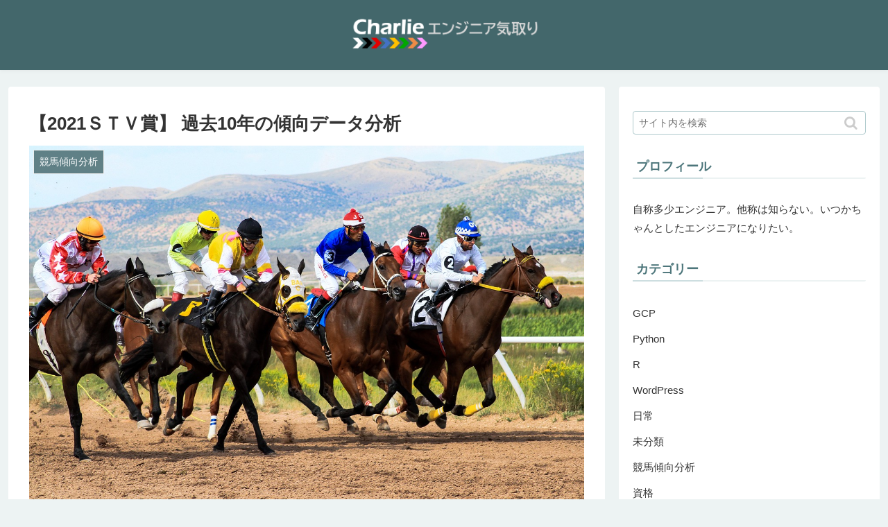

--- FILE ---
content_type: text/html; charset=UTF-8
request_url: https://charlieeen.com/keiba-trend-analysis-210619-sapporp11r
body_size: 16595
content:
<!doctype html>
<html lang="ja">

<head>
<meta charset="utf-8">
<meta http-equiv="X-UA-Compatible" content="IE=edge">
<meta name="viewport" content="width=device-width, initial-scale=1.0, viewport-fit=cover"/>
  
  <!-- Other Analytics -->
<script data-ad-client="ca-pub-3252595277082724" async src="https://pagead2.googlesyndication.com/pagead/js/adsbygoogle.js"></script>
<!-- /Other Analytics -->

<!-- Google Auto AdSense -->
<script>
  (adsbygoogle = window.adsbygoogle || []).push({
    google_ad_client: "ca-pub-3252595277082724",
    enable_page_level_ads: true
  });
</script>
<!-- End Google Auto AdSense -->


<title>【2021ＳＴＶ賞】 過去10年の傾向データ分析 | Charlie エンジニア気取り</title>

<!-- All in One SEO Pack 3.3.3 によって Michael Torbert の Semper Fi Web Designob_start_detected [-1,-1] -->
<meta name="description"  content="なになにが強い、なになにが調子よい、なになには指数が高い、ダァ～？ 根拠なしにあーだこーだ喚くでない！男も女も黙ってデータ分析！ 2021/06/19 札幌11R ＳＴＶ賞のレース傾向を、過去10年分のレース結果データを使って分析する。" />

<script type="application/ld+json" class="aioseop-schema">{"@context":"https://schema.org","@graph":[{"@type":"Organization","@id":"https://charlieeen.com/#organization","url":"https://charlieeen.com/","name":"Charlie \u30a8\u30f3\u30b8\u30cb\u30a2\u6c17\u53d6\u308a","sameAs":[]},{"@type":"WebSite","@id":"https://charlieeen.com/#website","url":"https://charlieeen.com/","name":"Charlie \u30a8\u30f3\u30b8\u30cb\u30a2\u6c17\u53d6\u308a","publisher":{"@id":"https://charlieeen.com/#organization"},"potentialAction":{"@type":"SearchAction","target":"https://charlieeen.com/?s={search_term_string}","query-input":"required name=search_term_string"}},{"@type":"WebPage","@id":"https://charlieeen.com/keiba-trend-analysis-210619-sapporp11r#webpage","url":"https://charlieeen.com/keiba-trend-analysis-210619-sapporp11r","inLanguage":"ja","name":"\u30102021\uff33\uff34\uff36\u8cde\u3011 \u904e\u53bb10\u5e74\u306e\u50be\u5411\u30c7\u30fc\u30bf\u5206\u6790","isPartOf":{"@id":"https://charlieeen.com/#website"},"image":{"@type":"ImageObject","@id":"https://charlieeen.com/keiba-trend-analysis-210619-sapporp11r#primaryimage","url":"https://charlieeen.com/wp-content/uploads/2019/12/horses-4062298_1280.jpg","width":1280,"height":853},"primaryImageOfPage":{"@id":"https://charlieeen.com/keiba-trend-analysis-210619-sapporp11r#primaryimage"},"datePublished":"2021-06-18T02:30:14+00:00","dateModified":"-0001-11-30T00:00:00+00:00"},{"@type":"Article","@id":"https://charlieeen.com/keiba-trend-analysis-210619-sapporp11r#article","isPartOf":{"@id":"https://charlieeen.com/keiba-trend-analysis-210619-sapporp11r#webpage"},"author":{"@id":"https://charlieeen.com/author/charlie#author"},"headline":"\u30102021\uff33\uff34\uff36\u8cde\u3011 \u904e\u53bb10\u5e74\u306e\u50be\u5411\u30c7\u30fc\u30bf\u5206\u6790","datePublished":"2021-06-18T02:30:14+00:00","dateModified":"-0001-11-30T00:00:00+00:00","commentCount":0,"mainEntityOfPage":{"@id":"https://charlieeen.com/keiba-trend-analysis-210619-sapporp11r#webpage"},"publisher":{"@id":"https://charlieeen.com/#organization"},"articleSection":"\u7af6\u99ac\u50be\u5411\u5206\u6790","image":{"@type":"ImageObject","@id":"https://charlieeen.com/keiba-trend-analysis-210619-sapporp11r#primaryimage","url":"https://charlieeen.com/wp-content/uploads/2019/12/horses-4062298_1280.jpg","width":1280,"height":853}},{"@type":"Person","@id":"https://charlieeen.com/author/charlie#author","name":"charlie","sameAs":[],"image":{"@type":"ImageObject","@id":"https://charlieeen.com/#personlogo","url":"https://secure.gravatar.com/avatar/79511a5ec99a48bbb2346550316d3843?s=96&d=mm&r=g","width":96,"height":96,"caption":"charlie"}}]}</script>
<link rel="canonical" href="https://charlieeen.com/keiba-trend-analysis-210619-sapporp11r" />
			<script >
				window.ga=window.ga||function(){(ga.q=ga.q||[]).push(arguments)};ga.l=+new Date;
				ga('create', 'UA-151978545-1', 'auto');
				// Plugins
				
				ga('send', 'pageview');
			</script>
			<script async src="https://www.google-analytics.com/analytics.js"></script>
			<!-- All in One SEO Pack -->
<link rel='dns-prefetch' href='//ajax.googleapis.com' />
<link rel='dns-prefetch' href='//cdnjs.cloudflare.com' />
<link rel='dns-prefetch' href='//s.w.org' />
<link rel="alternate" type="application/rss+xml" title="Charlie エンジニア気取り &raquo; フィード" href="https://charlieeen.com/feed" />
<link rel="alternate" type="application/rss+xml" title="Charlie エンジニア気取り &raquo; コメントフィード" href="https://charlieeen.com/comments/feed" />
<link rel='stylesheet' id='cocoon-style-css'  href='https://charlieeen.com/wp-content/themes/cocoon-master/style.css?ver=5.2.21&#038;fver=20191022054726' media='all' />
<link rel='stylesheet' id='cocoon-keyframes-css'  href='https://charlieeen.com/wp-content/themes/cocoon-master/keyframes.css?ver=5.2.21&#038;fver=20191022054726' media='all' />
<link rel='stylesheet' id='font-awesome-style-css'  href='https://charlieeen.com/wp-content/themes/cocoon-master/webfonts/fontawesome/css/font-awesome.min.css?ver=5.2.21&#038;fver=20191022054726' media='all' />
<link rel='stylesheet' id='icomoon-style-css'  href='https://charlieeen.com/wp-content/themes/cocoon-master/webfonts/icomoon/style.css?ver=5.2.21&#038;fver=20191022054726' media='all' />
<link rel='stylesheet' id='code-highlight-style-css'  href='https://charlieeen.com/wp-content/themes/cocoon-master/plugins/highlight-js/styles/darkula.css?ver=5.2.21&#038;fver=20191022054726' media='all' />
<link rel='stylesheet' id='baguettebox-style-css'  href='https://charlieeen.com/wp-content/themes/cocoon-master/plugins/baguettebox/dist/baguetteBox.min.css?ver=5.2.21&#038;fver=20191022054726' media='all' />
<link rel='stylesheet' id='slick-theme-style-css'  href='https://charlieeen.com/wp-content/themes/cocoon-master/plugins/slick/slick-theme.css?ver=5.2.21&#038;fver=20191022054726' media='all' />
<link rel='stylesheet' id='cocoon-skin-style-css'  href='https://charlieeen.com/wp-content/themes/cocoon-master/skins/skin-fuwari-omeshicha/style.css?ver=5.2.21&#038;fver=20191022054726' media='all' />
<style id='cocoon-skin-style-inline-css'>
@media screen and (max-width:480px){.page-body,.menu-content{font-size:13px}}#header-container,#header-container .navi,#navi .navi-in>.menu-header .sub-menu{background-color:#43676b}.header,.header .site-name-text,#navi .navi-in a,#navi .navi-in a:hover{color:#fff}#navi .navi-in a:hover{background-color:rgba(255,255,255,.2)}.main{width:860px}.sidebar{width:376px}@media screen and (max-width:1260px){.wrap{width:auto}.main,.sidebar,.sidebar-left .main,.sidebar-left .sidebar{margin:0 .5%}.main{width:67%}.sidebar{padding:10px;width:30%}.entry-card-thumb{width:38%}.entry-card-content{margin-left:40%}}body::after{content:url(https://charlieeen.com/wp-content/themes/cocoon-master/lib/analytics/access.php?post_id=2059&post_type=post);visibility:hidden;position:absolute;bottom:0;right:0;width:1px;height:1px;overflow:hidden}.logo-header img{width:300px;height:auto}.toc-checkbox{display:none}.toc-content{visibility:hidden;height:0;opacity:.2;transition:all .5s ease-out}.toc-checkbox:checked~.toc-content{visibility:visible;padding-top:.6em;height:100%;opacity:1}.toc-title::after{content:'[開く]';margin-left:.5em;cursor:pointer;font-size:.8em}.toc-title:hover::after{text-decoration:underline}.toc-checkbox:checked+.toc-title::after{content:'[閉じる]'}#respond{display:none}#footer{background:#43676b}#footer,#footer a,.footer-title{color:#fff}.entry-content>*,.demo .entry-content p{line-height:1.8}.entry-content>*,.demo .entry-content p{margin-top:1.1em;margin-bottom:1.1em}.entry-content>.micro-top{margin-bottom:-1.21em}.entry-content>.micro-balloon{margin-bottom:-.88em}.entry-content>.micro-bottom{margin-top:-1.21em}.entry-content>.micro-bottom.micro-balloon{margin-top:-.88em;margin-bottom:1.1em}.blank-box.bb-key-color{border-color:#19448e}.iic-key-color li::before{color:#19448e}.blank-box.bb-tab.bb-key-color::before{background-color:#19448e}.tb-key-color .toggle-button{border:1px solid #19448e;background:#19448e;color:#fff}.tb-key-color .toggle-button::before{color:#ccc}.tb-key-color .toggle-checkbox:checked~.toggle-content{border-color:#19448e}.cb-key-color.caption-box{border-color:#19448e}.cb-key-color .caption-box-label{background-color:#19448e;color:#fff}.tcb-key-color .tab-caption-box-label{background-color:#19448e;color:#fff}.tcb-key-color .tab-caption-box-content{border-color:#19448e}.lb-key-color .label-box-content{border-color:#19448e}.mc-key-color{background-color:#19448e;color:#fff;border:0}.mc-key-color.micro-bottom::after{border-bottom-color:#19448e;border-top-color:transparent}.mc-key-color::before{border-top-color:transparent;border-bottom-color:transparent}.mc-key-color::after{border-top-color:#19448e}.btn-key-color,.btn-wrap.btn-wrap-key-color>a{background-color:#19448e}.has-text-color.has-key-color-color{color:#19448e}.has-background.has-key-color-background-color{background-color:#19448e}.article.page-body,body#tinymce.wp-editor{background-color:#fff}.article.page-body,.editor-post-title__block .editor-post-title__input,body#tinymce.wp-editor{color:#333}div .has-key-color-color{color:#19448e}div .has-key-color-background-color{background-color:#19448e}div .has-red-color{color:#e60033}div .has-red-background-color{background-color:#e60033}div .has-pink-color{color:#e95295}div .has-pink-background-color{background-color:#e95295}div .has-purple-color{color:#884898}div .has-purple-background-color{background-color:#884898}div .has-deep-color{color:#55295b}div .has-deep-background-color{background-color:#55295b}div .has-indigo-color{color:#1e50a2}div .has-indigo-background-color{background-color:#1e50a2}div .has-blue-color{color:#0095d9}div .has-blue-background-color{background-color:#0095d9}div .has-light-blue-color{color:#2ca9e1}div .has-light-blue-background-color{background-color:#2ca9e1}div .has-cyan-color{color:#00a3af}div .has-cyan-background-color{background-color:#00a3af}div .has-teal-color{color:#007b43}div .has-teal-background-color{background-color:#007b43}div .has-green-color{color:#3eb370}div .has-green-background-color{background-color:#3eb370}div .has-light-green-color{color:#8bc34a}div .has-light-green-background-color{background-color:#8bc34a}div .has-lime-color{color:#c3d825}div .has-lime-background-color{background-color:#c3d825}div .has-yellow-color{color:#ffd900}div .has-yellow-background-color{background-color:#ffd900}div .has-amber-color{color:#ffc107}div .has-amber-background-color{background-color:#ffc107}div .has-orange-color{color:#f39800}div .has-orange-background-color{background-color:#f39800}div .has-deep-orange-color{color:#ea5506}div .has-deep-orange-background-color{background-color:#ea5506}div .has-brown-color{color:#954e2a}div .has-brown-background-color{background-color:#954e2a}div .has-grey-color{color:#949495}div .has-grey-background-color{background-color:#949495}div .has-black-color{color:#333}div .has-black-background-color{background-color:#333}div .has-white-color{color:#fff}div .has-white-background-color{background-color:#fff}
</style>
<link rel='stylesheet' id='cocoon-child-style-css'  href='https://charlieeen.com/wp-content/themes/cocoon-child-master/style.css?ver=5.2.21&#038;fver=20191114043634' media='all' />
<link rel='stylesheet' id='cocoon-child-keyframes-css'  href='https://charlieeen.com/wp-content/themes/cocoon-child-master/keyframes.css?ver=5.2.21&#038;fver=20191022054913' media='all' />
<link rel='stylesheet' id='wp-block-library-css'  href='https://charlieeen.com/wp-includes/css/dist/block-library/style.min.css?ver=5.2.21&#038;fver=20210415040409' media='all' />
<link rel='stylesheet' id='contact-form-7-css'  href='https://charlieeen.com/wp-content/plugins/contact-form-7/includes/css/styles.css?ver=5.1.5&#038;fver=20191113121939' media='all' />
<link rel='shortlink' href='https://charlieeen.com/?p=2059' />
<style id="hcb_style">.hcb_wrap pre::-webkit-scrollbar{height:6px}.hcb_wrap pre::-webkit-scrollbar-track{background:#f7f7f7;border:none}.hcb_wrap pre::-webkit-scrollbar-thumb{background:rgba(0,0,0,.1);border-radius:3px}.hcb_wrap{position:relative;display:block;margin:2em 0;padding:0;z-index:0}.hcb_wrap code,.hcb_wrap pre{text-align:left;white-space:pre;word-spacing:normal;word-break:normal;word-wrap:normal;-moz-tab-size:4;-o-tab-size:4;tab-size:4;-webkit-hyphens:none;-ms-hyphens:none;hyphens:none;border:none}.hcb_wrap pre{position:static;display:block;line-height:1;letter-spacing:.1px;font-family:Menlo,Consolas,'メイリオ',sans-serif;margin:0;padding:1.75em 1.5em;border-radius:0;box-sizing:border-box;overflow:auto;-webkit-overflow-scrolling:touch}.hcb_wrap code,.hcb_wrap span{font-family:inherit;font-size:inherit;line-height:1.6;box-sizing:border-box}:not(pre)>code.prism{padding:.1em;border-radius:.3em;white-space:normal}.hcb_wrap .line-highlight{position:absolute;left:0;right:0;padding:0;margin-top:1.6em;pointer-events:none;line-height:inherit;white-space:pre;font-size:inherit}.hcb_wrap .line-highlight:before,.hcb_wrap .line-highlight[data-end]:after{content:attr(data-start);position:absolute;top:0;left:0;min-width:1.6em;padding:1px 2px;font-weight:700;font-size:12px;line-height:inherit;text-align:center;vertical-align:.3em;vertical-align:middle;border-radius:0;text-shadow:none;box-sizing:border-box}.hcb_wrap .line-highlight[data-end]:after{content:attr(data-end);top:auto;bottom:0}.hcb_wrap .line-numbers .line-highlight:after,.hcb_wrap .line-numbers .line-highlight:before{content:none}.hcb_wrap pre.line-numbers{position:static;padding-left:3.75em;counter-reset:linenumber}.hcb_wrap pre.line-numbers>code{position:relative;white-space:inherit}.hcb_wrap .line-numbers .line-numbers-rows{position:absolute;pointer-events:none;top:-2px;font-size:inherit;left:-3.75em;width:3em;letter-spacing:-1px;-webkit-user-select:none;-moz-user-select:none;-ms-user-select:none;user-select:none}.hcb_wrap .line-numbers-rows>span{pointer-events:none;display:block;counter-increment:linenumber}.hcb_wrap .line-numbers-rows>span:before{content:counter(linenumber);display:block;padding-right:.8em;text-align:right}.hcb_wrap pre::before{content:attr(data-lang);position:absolute;top:0;right:0;min-width:4em;font-family:Arial,Helvetica,sans-serif;font-size:12px;line-height:20px;text-align:center;padding:0 10px;box-sizing:border-box;z-index:1}.hcb_wrap pre[data-file]::before{content:attr(data-file);background-repeat:no-repeat;background-position:center left 8px;background-size:auto 10px;padding:0 8px 0 20px}.hcb_wrap pre,.hcb_wrap pre code{color:#f8f8f2;text-shadow:0 1px #1a1a1a;background:#34352e}.hcb_wrap pre::before{background-color:#111}.hcb_wrap pre[data-file]::before{background-image:url(https://charlieeen.com/wp-content/plugins/highlighting-code-block/assets/img/file-icon-dark.svg)}.line-highlight{background:rgba(255,251,247,.1)}.line-highlight:before,.line-highlight[data-end]:after{background-color:rgba(175,167,161,.4);color:#fcfcfc;text-shadow:none}.line-numbers .line-numbers-rows{border-right:1px solid #999}.line-numbers-rows>span:before{color:#999}.token.cdata,.token.comment,.token.doctype,.token.prolog{color:#a8a897}.token.punctuation{color:#f8f8f2}.namespace{opacity:.7}.token.constant,.token.deleted,.token.important,.token.property,.token.symbol,.token.tag{color:#ff2c78}.token.boolean,.token.number{color:#ae81ff}.token.attr-name,.token.builtin,.token.char,.token.class-name,.token.inserted,.token.selector{color:#b4ec43}.language-css .token.string,.style .token.string,.token.entity,.token.operator,.token.url,.token.variable{color:#f8f8f2}.token.atrule,.token.attr-value,.token.function,.token.string{color:#f3e880}.token.function,.token.keyword.def{color:#5fe6ff}.token.keyword,.token.operator{color:#f92672}.token.keyword.this,.token.regex{color:#fd971f}.token.delimiter:not(.symbol){color:#5294ff}.token.bold{font-weight:700}.token.builtin,.token.italic,.token.keyword.def{font-style:italic}.token.entity{cursor:help}.language-css .token.property,.language-json .token.property,.language-scss .token.property{color:#5fe6ff}.language-php .token.important.delimiter{font-weight:400}.language-ruby .token.interpolation{color:#f8f8f2}.language-json .token.operator{color:#f3e880}.hcb_wrap pre.prism{font-size: 14px}@media screen and (max-width: 599px){.hcb_wrap pre.prism{font-size: 13px}}.hcb_wrap pre{font-family:Menlo, Consolas, "メイリオ", sans-serif;}</style>
<!-- Cocoon canonical -->
<link rel="canonical" href="https://charlieeen.com/keiba-trend-analysis-210619-sapporp11r">
<!-- Cocoon meta description -->
<meta name="description" content="なになにが強い、なになにが調子よい、なになには指数が高い、ダァ～？根拠なしにあーだこーだ喚くでない！男も女も黙ってデータ分析！2021/06/19 札幌11R ＳＴＶ賞のレース傾向を、過去10年分のレース結果データを使って分析する。G3未満">
<!-- Cocoon meta keywords -->
<meta name="keywords" content="競馬傾向分析">
<!-- Cocoon JSON-LD -->
<script type="application/ld+json">
{
  "@context": "https://schema.org",
  "@type": "Article",
  "mainEntityOfPage":{
    "@type":"WebPage",
    "@id":"https://charlieeen.com/keiba-trend-analysis-210619-sapporp11r"
  },
  "headline": "【2021ＳＴＶ賞】 過去10年の傾向データ分析",
  "image": {
    "@type": "ImageObject",
    "url": "https://charlieeen.com/wp-content/uploads/2019/12/horses-4062298_1280.jpg",
    "width": 1280,
    "height": 853
  },
  "datePublished": "2021-06-18T11:30:14+09:00",
  "dateModified": "2021-06-18T11:30:14+09:00",
  "author": {
    "@type": "Person",
    "name": "charlie"
  },
  "publisher": {
    "@type": "Organization",
    "name": "Charlie エンジニア気取り",
    "logo": {
      "@type": "ImageObject",
      "url": "https://charlieeen.com/wp-content/themes/cocoon-master/images/no-amp-logo.png",
      "width": 206,
      "height": 60
    }
  },
  "description": "なになにが強い、なになにが調子よい、なになには指数が高い、ダァ～？根拠なしにあーだこーだ喚くでない！男も女も黙ってデータ分析！2021/06/19 札幌11R ＳＴＶ賞のレース傾向を、過去10年分のレース結果データを使って分析する。G3未満…"
}
</script>

<!-- OGP -->
<meta property="og:type" content="article">
<meta property="og:description" content="なになにが強い、なになにが調子よい、なになには指数が高い、ダァ～？根拠なしにあーだこーだ喚くでない！男も女も黙ってデータ分析！2021/06/19 札幌11R ＳＴＶ賞のレース傾向を、過去10年分のレース結果データを使って分析する。G3未満">
<meta property="og:title" content="【2021ＳＴＶ賞】 過去10年の傾向データ分析">
<meta property="og:url" content="https://charlieeen.com/keiba-trend-analysis-210619-sapporp11r">
<meta property="og:image" content="https://charlieeen.com/wp-content/uploads/2019/12/horses-4062298_1280.jpg">
<meta property="og:site_name" content="Charlie エンジニア気取り">
<meta property="og:locale" content="ja_JP">
<meta property="article:published_time" content="2021-06-18T11:30:14+09:00" />
<meta property="article:modified_time" content="2021-06-18T11:30:14+09:00" />
<meta property="article:section" content="競馬傾向分析">
<!-- /OGP -->

<!-- Twitter Card -->
<meta name="twitter:card" content="summary_large_image">
<meta name="twitter:description" content="なになにが強い、なになにが調子よい、なになには指数が高い、ダァ～？根拠なしにあーだこーだ喚くでない！男も女も黙ってデータ分析！2021/06/19 札幌11R ＳＴＶ賞のレース傾向を、過去10年分のレース結果データを使って分析する。G3未満">
<meta name="twitter:title" content="【2021ＳＴＶ賞】 過去10年の傾向データ分析">
<meta name="twitter:url" content="https://charlieeen.com/keiba-trend-analysis-210619-sapporp11r">
<meta name="twitter:image" content="https://charlieeen.com/wp-content/uploads/2019/12/horses-4062298_1280.jpg">
<meta name="twitter:domain" content="charlieeen.com">
<!-- /Twitter Card -->
<link rel="icon" href="https://charlieeen.com/wp-content/uploads/2022/04/cropped-ファビコン_20220409_c-3-32x32.png" sizes="32x32" />
<link rel="icon" href="https://charlieeen.com/wp-content/uploads/2022/04/cropped-ファビコン_20220409_c-3-192x192.png" sizes="192x192" />
<link rel="apple-touch-icon-precomposed" href="https://charlieeen.com/wp-content/uploads/2022/04/cropped-ファビコン_20220409_c-3-180x180.png" />
<meta name="msapplication-TileImage" content="https://charlieeen.com/wp-content/uploads/2022/04/cropped-ファビコン_20220409_c-3-270x270.png" />
		<style id="wp-custom-css">
			.navi-footer-in a {
  color: #aab3b9; /*メニューの文字色*/
}
.footer-bottom {
  margin-top: 14px; /*フッター内上部の余白を詰める*/
}
.footer-bottom-logo { /*ロゴの位置調整*/
  float: none;
  bottom: auto;
  position: static;
  margin-bottom: 10px;
}
.footer-bottom-logo .logo-image {
  padding: 0;
  max-width: 160px; /*ロゴ画像を少し大きく*/
  margin: 0 auto;
}
.footer-bottom-content { /*メニュー＆クレジットの位置調整*/
  float: none;
  text-align: center;
}
.navi-footer-in > .menu-footer { /*メニューの位置調整*/
  justify-content: center;
  margin-bottom: 1em;
}
.navi-footer-in a:hover { /*メニューのマウスホバー時の指定*/
  color: #aab3b9; /*文字色を通常時と同じに*/
  background: none; /*背景色をなしに*/
  text-decoration: underline; /*アンダーラインを追加*/
}
.list-box-2{
  background: #fef8f9;/* 背景色 */
  border-radius: 4px;
  max-width: 600px;
  padding: 2em;
  margin:0 auto;
  border:1px solid;
  border-color:#f27398; /* 線の色 */
}
.list-box-3{
   background: #f6fbf9;/* 背景色 */
   border-radius: 4px;
   max-width: 600px;
   padding: 2em;
   margin:0 auto;
   border:2px dotted;
   border-color:#58be89; /* 線の色 */
}
@media screen and (max-width: 834px) {
  .navi-footer-in > .menu-footer li.menu-item {
    border: none; /*モバイルでメニューのボーダーを消す*/
  }
}

@media screen and (max-width: 460px) {
  .navi-footer-in > .menu-footer li.menu-item { /*モバイルでメニューを1カラムにする*/
    width: 100%;
    display: block;
    flex: auto;
    padding: 0.3em 0;
  }
}
@media screen and (max-width: 768px){
.article ul, .article ol {
    padding-left: 0px; /* スマホ閲覧時の余白リセット(cocoon) */
}
}		</style>
		


<script>
	// document.addEventListener('DOMContentLoaded', function() {
	// 	if ('serviceWorker' in navigator) {
	// 		navigator.serviceWorker.getRegistration()
	// 			.then(registration => {
	// 				registration.unregister();
	// 		})
	// 	}
	// }, false);
</script>



<script src="https://cdnjs.cloudflare.com/ajax/libs/Chart.js/2.1.4/Chart.min.js"></script>
</head>

<body class="post-template-default single single-post postid-2059 single-format-standard public-page page-body categoryid-2 ff-hiragino fz-15px fw-300 hlt-center-logo-wrap ect-entry-card-wrap rect-entry-card-wrap  no-scrollable-sidebar no-scrollable-main sidebar-right mblt-top scrollable-mobile-buttons author-admin no-sp-snippet" itemscope itemtype="https://schema.org/WebPage">






<div id="container" class="container cf">
  
<div id="header-container" class="header-container">
  <div class="header-container-in hlt-center-logo cl-slim">
    <header id="header" class="header cf" itemscope itemtype="https://schema.org/WPHeader">

      <div id="header-in" class="header-in wrap cf" itemscope itemtype="https://schema.org/WebSite">

        
        
        <div class="logo logo-header logo-image"><a href="https://charlieeen.com" class="site-name site-name-text-link" itemprop="url"><span class="site-name-text" itemprop="name about"><img class="site-logo-image header-site-logo-image" src="https://charlieeen.com/wp-content/uploads/2022/02/ロゴ_20220226.png" alt="Charlie エンジニア気取り" width="300"></span></a></div>
        
        
      </div>

    </header>

    <!-- Navigation -->
<nav id="navi" class="navi cf" itemscope itemtype="https://schema.org/SiteNavigationElement">
  <div id="navi-in" class="navi-in wrap cf">
          </div><!-- /#navi-in -->
</nav>
<!-- /Navigation -->
  </div><!-- /.header-container-in -->
</div><!-- /.header-container -->

  
  

  


  
  
  
  
  
  <div id="content" class="content cf">

    <div id="content-in" class="content-in wrap">

        <main id="main" class="main" itemscope itemtype="https://schema.org/Blog">



<article id="post-2059" class="article post-2059 post type-post status-publish format-standard has-post-thumbnail hentry category-keibakeiko-post" itemscope="itemscope" itemprop="blogPost" itemtype="https://schema.org/BlogPosting">
  
      
      
      
      <header class="article-header entry-header">
        <h1 class="entry-title" itemprop="headline">
          【2021ＳＴＶ賞】 過去10年の傾向データ分析        </h1>

        
        
        
        
        <div class="eye-catch-wrap">
<figure class="eye-catch" itemprop="image" itemscope itemtype="https://schema.org/ImageObject">
  <img width="1280" height="853" src="https://charlieeen.com/wp-content/uploads/2019/12/horses-4062298_1280.jpg" class="attachment-1280x853 size-1280x853 eye-catch-image wp-post-image" alt="" srcset="https://charlieeen.com/wp-content/uploads/2019/12/horses-4062298_1280.jpg 1280w, https://charlieeen.com/wp-content/uploads/2019/12/horses-4062298_1280-300x200.jpg 300w, https://charlieeen.com/wp-content/uploads/2019/12/horses-4062298_1280-768x512.jpg 768w, https://charlieeen.com/wp-content/uploads/2019/12/horses-4062298_1280-1024x682.jpg 1024w" sizes="(max-width: 1280px) 100vw, 1280px" />  <meta itemprop="url" content="https://charlieeen.com/wp-content/uploads/2019/12/horses-4062298_1280.jpg">
  <meta itemprop="width" content="1280">
  <meta itemprop="height" content="853">
  <span class="cat-label cat-label-2">競馬傾向分析</span></figure>
</div>

        

        <div class="date-tags">
  <span class="post-date"><time class="entry-date date published updated" datetime="2021-06-18T11:30:14+09:00" itemprop="datePublished dateModified">2021.06.18</time></span>
  </div>

        
         
        
        
      </header>

      <div class="entry-content cf" itemprop="mainEntityOfPage">
      <p><!-- introduction --><br />
なになにが強い、なになにが調子よい、なになには指数が高い、ダァ～？<br />
根拠なしにあーだこーだ喚くでない！男も女も黙ってデータ分析！<br />
<br />
<span style="color: #ff0000;" class="marker-under"><strong><br />
2021/06/19 札幌11R ＳＴＶ賞</strong></span>のレース傾向を、過去10年分のレース結果データを使って分析する。<br />
<br />
G3未満は「同コース」「同距離」「同トラック（芝/ダート、内/外周り）」で集計、<br />
G3以上は「同レース」で集計していることに注意。<br />
<br />
なお、本記事では勝馬の予想は行わない。<br />
競馬で勝つためにデータ分析が必須である考えは揺るがないが、<br />
<span class="marker-under"><strong>データから導かれる結果をもとに「どう予想するのか」を自分で考えること</strong></span>こそが競馬の醍醐味だと考えている。<br />
<br />
それゆえ、余計なコメントは極力挟まず、表とグラフによる客観的事実の見える化に努めている。<br />
これら事実データをどのように解釈し、どのように予想に組み込むかは皆さんの腕の見せどころだ。</p>
<p><!-- 出馬表 --></p>

  <div id="toc" class="toc tnt-number toc-center border-element"><input type="checkbox" class="toc-checkbox" id="toc-checkbox-1" checked><label class="toc-title" for="toc-checkbox-1">もくじ</label>
    <div class="toc-content">
    <ol class="toc-list open"><li><a href="#toc1" tabindex="0">出馬表</a></li><li><a href="#toc2" tabindex="0">枠番傾向</a></li><li><a href="#toc3" tabindex="0">馬番傾向</a></li><li><a href="#toc4" tabindex="0">人気傾向</a></li><li><a href="#toc5" tabindex="0">脚質傾向</a></li><li><a href="#toc6" tabindex="0">騎手傾向</a></li></ol>
    </div>
  </div>

<h2><span id="toc1">出馬表</span></h2>
<table border="1" class="dataframe">
<thead>
<tr style="text-align: left;">
<th>枠番</th>
<th>馬番</th>
<th>馬名</th>
<th>性別</th>
<th>馬齢</th>
<th>斤量</th>
<th>騎手</th>
<th>調教師</th>
</tr>
</thead>
<tbody>
<tr>
<td bgcolor="#0000ff"><font color="#ffffff">4</font></td>
<td>4</td>
<td>ニシノアップルパイ</td>
<td>牡</td>
<td>7</td>
<td>57.0</td>
<td>勝浦正樹</td>
<td>新谷功一</td>
</tr>
<tr>
<td bgcolor="#ffa500">7</td>
<td>8</td>
<td>プレトリア</td>
<td>セ</td>
<td>6</td>
<td>57.0</td>
<td>団野大成</td>
<td>中川公成</td>
</tr>
<tr>
<td bgcolor="#ffc0cb">8</td>
<td>10</td>
<td>タイセイトレンディ</td>
<td>セ</td>
<td>6</td>
<td>57.0</td>
<td>菱田裕二</td>
<td>田中克典</td>
</tr>
<tr>
<td bgcolor="#ff0000"><font color="#ffffff">3</font></td>
<td>3</td>
<td>イーサンティラノ</td>
<td>牡</td>
<td>4</td>
<td>57.0</td>
<td>古川吉洋</td>
<td>昆貢</td>
</tr>
<tr>
<td bgcolor="#ffff00">5</td>
<td>5</td>
<td>ベッラヴォルタ</td>
<td>牝</td>
<td>4</td>
<td>55.0</td>
<td>菊沢一樹</td>
<td>加用正</td>
</tr>
<tr>
<td bgcolor="#008000"><font color="#ffffff">6</font></td>
<td>6</td>
<td>ドゥラモット</td>
<td>牝</td>
<td>4</td>
<td>55.0</td>
<td>横山和生</td>
<td>安田隆行</td>
</tr>
<tr>
<td bgcolor="#000000"><font color="#ffffff">2</font></td>
<td>2</td>
<td>グレイトオーサー</td>
<td>牡</td>
<td>4</td>
<td>57.0</td>
<td>藤岡佑介</td>
<td>堀宣行</td>
</tr>
<tr>
<td bgcolor="#ffc0cb">8</td>
<td>9</td>
<td>バルトリ</td>
<td>牝</td>
<td>4</td>
<td>55.0</td>
<td>横山武史</td>
<td>藤沢和雄</td>
</tr>
<tr>
<td bgcolor="#ffa500">7</td>
<td>7</td>
<td>トーセンウォーリア</td>
<td>牡</td>
<td>3</td>
<td>54.0</td>
<td>池添謙一</td>
<td>池上昌和</td>
</tr>
<tr>
<td bgcolor="#ffffff">1</td>
<td>1</td>
<td>シュバルツカイザー</td>
<td>牡</td>
<td>3</td>
<td>54.0</td>
<td>大野拓弥</td>
<td>大竹正博</td>
</tr>
</tbody>
</table>
<p><!-- 枠番傾向 --></p>
<h2><span id="toc2">枠番傾向</span></h2>
<table border="1" class="dataframe">
<thead>
<tr style="text-align: left;">
<th>枠番</th>
<th>1着数</th>
<th>2着数</th>
<th>3着数</th>
<th>出走数</th>
<th>勝率</th>
<th>連対率</th>
<th>複勝率</th>
</tr>
</thead>
<tbody>
<tr>
<td>1枠</td>
<td>15</td>
<td>17</td>
<td>20</td>
<td>174</td>
<td>8.6</td>
<td>20.7</td>
<td>32.2</td>
</tr>
<tr>
<td>2枠</td>
<td>23</td>
<td>18</td>
<td>9</td>
<td>174</td>
<td>13.2</td>
<td>25.3</td>
<td>30.5</td>
</tr>
<tr>
<td>3枠</td>
<td>20</td>
<td>28</td>
<td>26</td>
<td>257</td>
<td>7.8</td>
<td>19.1</td>
<td>29.2</td>
</tr>
<tr>
<td>4枠</td>
<td>18</td>
<td>22</td>
<td>18</td>
<td>281</td>
<td>6.4</td>
<td>15.7</td>
<td>22.1</td>
</tr>
<tr>
<td>5枠</td>
<td>23</td>
<td>23</td>
<td>28</td>
<td>292</td>
<td>7.9</td>
<td>16.8</td>
<td>26.4</td>
</tr>
<tr>
<td>6枠</td>
<td>32</td>
<td>17</td>
<td>19</td>
<td>301</td>
<td>10.6</td>
<td>17.9</td>
<td>24.3</td>
</tr>
<tr>
<td>7枠</td>
<td>19</td>
<td>21</td>
<td>24</td>
<td>315</td>
<td>6.0</td>
<td>14.6</td>
<td>22.2</td>
</tr>
<tr>
<td>8枠</td>
<td>25</td>
<td>26</td>
<td>29</td>
<td>330</td>
<td>7.6</td>
<td>16.7</td>
<td>25.5</td>
</tr>
</tbody>
</table>
<p><canvas id="WAKUBAN" style="padding: 0px 10px 0px 10px;"></canvas><br />
内枠が有利そうだ。</p>
<p><!-- 馬番傾向 --></p>
<h2><span id="toc3">馬番傾向</span></h2>
<table border="1" class="dataframe">
<thead>
<tr style="text-align: left;">
<th>馬番</th>
<th>1着数</th>
<th>2着数</th>
<th>3着数</th>
<th>出走数</th>
<th>勝率</th>
<th>連対率</th>
<th>複勝率</th>
</tr>
</thead>
<tbody>
<tr>
<td>1</td>
<td>15</td>
<td>17</td>
<td>20</td>
<td>174</td>
<td>8.6</td>
<td>20.7</td>
<td>32.2</td>
</tr>
<tr>
<td>2</td>
<td>23</td>
<td>18</td>
<td>9</td>
<td>174</td>
<td>13.2</td>
<td>25.3</td>
<td>30.5</td>
</tr>
<tr>
<td>3</td>
<td>16</td>
<td>15</td>
<td>20</td>
<td>174</td>
<td>9.2</td>
<td>18.4</td>
<td>29.9</td>
</tr>
<tr>
<td>4</td>
<td>8</td>
<td>23</td>
<td>12</td>
<td>174</td>
<td>4.6</td>
<td>20.1</td>
<td>27.0</td>
</tr>
<tr>
<td>5</td>
<td>16</td>
<td>16</td>
<td>13</td>
<td>174</td>
<td>9.2</td>
<td>19.5</td>
<td>27.0</td>
</tr>
<tr>
<td>6</td>
<td>16</td>
<td>13</td>
<td>13</td>
<td>172</td>
<td>9.3</td>
<td>18.6</td>
<td>26.2</td>
</tr>
<tr>
<td>7</td>
<td>13</td>
<td>8</td>
<td>19</td>
<td>172</td>
<td>7.6</td>
<td>14.5</td>
<td>25.6</td>
</tr>
<tr>
<td>8</td>
<td>15</td>
<td>11</td>
<td>13</td>
<td>170</td>
<td>8.8</td>
<td>17.1</td>
<td>24.7</td>
</tr>
<tr>
<td>9</td>
<td>11</td>
<td>11</td>
<td>12</td>
<td>160</td>
<td>6.9</td>
<td>14.4</td>
<td>21.9</td>
</tr>
<tr>
<td>10</td>
<td>11</td>
<td>14</td>
<td>9</td>
<td>143</td>
<td>7.7</td>
<td>18.9</td>
<td>25.2</td>
</tr>
<tr>
<td>11</td>
<td>11</td>
<td>5</td>
<td>7</td>
<td>129</td>
<td>8.5</td>
<td>13.2</td>
<td>18.6</td>
</tr>
<tr>
<td>12</td>
<td>4</td>
<td>9</td>
<td>10</td>
<td>118</td>
<td>3.4</td>
<td>12.7</td>
<td>21.2</td>
</tr>
<tr>
<td>13</td>
<td>10</td>
<td>8</td>
<td>8</td>
<td>107</td>
<td>9.3</td>
<td>16.8</td>
<td>24.3</td>
</tr>
<tr>
<td>14</td>
<td>6</td>
<td>4</td>
<td>8</td>
<td>83</td>
<td>7.2</td>
<td>12.0</td>
<td>21.7</td>
</tr>
</tbody>
</table>
<p><canvas id="UMABAN"></canvas><br />
馬番は1がよさそうだ。枠番との兼ね合いも考えたい。</p>
<p><!-- 人気傾向 --></p>
<h2><span id="toc4">人気傾向</span></h2>
<table border="1" class="dataframe">
<thead>
<tr style="text-align: left;">
<th>人気</th>
<th>1着数</th>
<th>2着数</th>
<th>3着数</th>
<th>出走数</th>
<th>勝率</th>
<th>連対率</th>
<th>複勝率</th>
</tr>
</thead>
<tbody>
<tr>
<td>1人気</td>
<td>65</td>
<td>33</td>
<td>19</td>
<td>173</td>
<td>37.6</td>
<td>57.2</td>
<td>68.2</td>
</tr>
<tr>
<td>2人気</td>
<td>41</td>
<td>32</td>
<td>27</td>
<td>173</td>
<td>23.7</td>
<td>42.2</td>
<td>57.8</td>
</tr>
<tr>
<td>3人気</td>
<td>18</td>
<td>29</td>
<td>21</td>
<td>173</td>
<td>10.4</td>
<td>27.7</td>
<td>39.9</td>
</tr>
<tr>
<td>4人気</td>
<td>14</td>
<td>23</td>
<td>22</td>
<td>173</td>
<td>8.1</td>
<td>22.0</td>
<td>34.7</td>
</tr>
<tr>
<td>5人気</td>
<td>13</td>
<td>9</td>
<td>25</td>
<td>172</td>
<td>7.6</td>
<td>13.4</td>
<td>27.9</td>
</tr>
<tr>
<td>6人気</td>
<td>10</td>
<td>14</td>
<td>15</td>
<td>171</td>
<td>5.8</td>
<td>14.6</td>
<td>23.4</td>
</tr>
<tr>
<td>7人気</td>
<td>6</td>
<td>9</td>
<td>15</td>
<td>171</td>
<td>3.5</td>
<td>9.4</td>
<td>18.1</td>
</tr>
<tr>
<td>8人気</td>
<td>1</td>
<td>8</td>
<td>8</td>
<td>169</td>
<td>0.6</td>
<td>5.3</td>
<td>10.1</td>
</tr>
<tr>
<td>9人気</td>
<td>3</td>
<td>7</td>
<td>5</td>
<td>159</td>
<td>1.9</td>
<td>8.2</td>
<td>11.3</td>
</tr>
<tr>
<td>10人気</td>
<td>2</td>
<td>1</td>
<td>2</td>
<td>141</td>
<td>1.4</td>
<td>2.8</td>
<td>4.3</td>
</tr>
<tr>
<td>11人気</td>
<td>0</td>
<td>4</td>
<td>7</td>
<td>129</td>
<td>0.0</td>
<td>3.1</td>
<td>8.5</td>
</tr>
<tr>
<td>12人気</td>
<td>0</td>
<td>2</td>
<td>6</td>
<td>117</td>
<td>0.0</td>
<td>2.6</td>
<td>7.7</td>
</tr>
<tr>
<td>13人気</td>
<td>0</td>
<td>1</td>
<td>1</td>
<td>105</td>
<td>0.0</td>
<td>1.0</td>
<td>1.9</td>
</tr>
<tr>
<td>14人気</td>
<td>2</td>
<td>0</td>
<td>0</td>
<td>80</td>
<td>2.5</td>
<td>3.8</td>
<td>3.8</td>
</tr>
</tbody>
</table>
<p><canvas id="TANSHO_NINKIJUN"></canvas><br />
全レースにおける1番人気の平均複勝率は約65%。<br />
<span class="marker-under"><strong><br />
このレースでは固めの決着が多い傾向にある。</strong></span></p>
<p><!-- 脚質傾向 --></p>
<h2><span id="toc5">脚質傾向</span></h2>
<table border="1" class="dataframe">
<thead>
<tr style="text-align: left;">
<th>脚質</th>
<th>1着数</th>
<th>2着数</th>
<th>3着数</th>
<th>出走数</th>
<th>勝率</th>
<th>連対率</th>
<th>複勝率</th>
</tr>
</thead>
<tbody>
<tr>
<td>逃げ</td>
<td>40</td>
<td>23</td>
<td>15</td>
<td>196</td>
<td>20.4</td>
<td>32.1</td>
<td>39.8</td>
</tr>
<tr>
<td>先行</td>
<td>93</td>
<td>85</td>
<td>72</td>
<td>620</td>
<td>15.0</td>
<td>28.7</td>
<td>40.3</td>
</tr>
<tr>
<td>差し</td>
<td>33</td>
<td>48</td>
<td>66</td>
<td>645</td>
<td>5.1</td>
<td>12.6</td>
<td>22.8</td>
</tr>
<tr>
<td>追込</td>
<td>9</td>
<td>16</td>
<td>20</td>
<td>633</td>
<td>1.4</td>
<td>3.9</td>
<td>7.1</td>
</tr>
</tbody>
</table>
<p><canvas id="KYAKUSHITSU_HANTEI"></canvas><br />
脚質は先行がよさそうだ。</p>
<p><!-- 騎手傾向 --></p>
<h2><span id="toc6">騎手傾向</span></h2>
<table border="1" class="dataframe">
<thead>
<tr style="text-align: left;">
<th>騎手</th>
<th>1着数</th>
<th>2着数</th>
<th>3着数</th>
<th>出走数</th>
<th>勝率</th>
<th>連対率</th>
<th>複勝率</th>
</tr>
</thead>
<tbody>
<tr>
<td>団野大成</td>
<td>3</td>
<td>5</td>
<td>1</td>
<td>25</td>
<td>12.0</td>
<td>36.0</td>
<td>40.0</td>
</tr>
<tr>
<td>菊沢一樹</td>
<td>1</td>
<td>0</td>
<td>1</td>
<td>8</td>
<td>12.5</td>
<td>25.0</td>
<td>37.5</td>
</tr>
<tr>
<td>大野拓弥</td>
<td>0</td>
<td>3</td>
<td>2</td>
<td>21</td>
<td>0.0</td>
<td>23.8</td>
<td>33.3</td>
</tr>
<tr>
<td>池添謙一</td>
<td>13</td>
<td>7</td>
<td>8</td>
<td>96</td>
<td>13.5</td>
<td>22.9</td>
<td>31.2</td>
</tr>
<tr>
<td>藤岡佑介</td>
<td>5</td>
<td>6</td>
<td>4</td>
<td>64</td>
<td>7.8</td>
<td>21.9</td>
<td>28.1</td>
</tr>
<tr>
<td>菱田裕二</td>
<td>6</td>
<td>1</td>
<td>4</td>
<td>58</td>
<td>10.3</td>
<td>19.0</td>
<td>25.9</td>
</tr>
<tr>
<td>横山武史</td>
<td>5</td>
<td>2</td>
<td>0</td>
<td>42</td>
<td>11.9</td>
<td>21.4</td>
<td>21.4</td>
</tr>
<tr>
<td>勝浦正樹</td>
<td>7</td>
<td>4</td>
<td>6</td>
<td>88</td>
<td>8.0</td>
<td>13.6</td>
<td>20.5</td>
</tr>
<tr>
<td>古川吉洋</td>
<td>0</td>
<td>1</td>
<td>10</td>
<td>76</td>
<td>0.0</td>
<td>5.3</td>
<td>18.4</td>
</tr>
<tr>
<td>横山和生</td>
<td>3</td>
<td>0</td>
<td>0</td>
<td>33</td>
<td>9.1</td>
<td>12.1</td>
<td>12.1</td>
</tr>
</tbody>
</table>
<p><canvas id="KISHUMEI_RYAKUSHO"></canvas><br />
団野大成騎手の成績がよい。</p>
<p><!-- JavaScript --><br />
<!-- 枠番 --></p>
<div>
<div></div>
</div>
<p><!-- 馬番 --></p>
<div>
<div></div>
</div>
<p><!-- 人気 --></p>
<div>
<div></div>
</div>
<p><!-- 脚質 --></p>
<div>
<div></div>
</div>
<p><!-- 騎手 --></p>
<div>
<div></div>
</div>
      </div>

      
      <footer class="article-footer entry-footer">

        
        
        
        
<div class="entry-categories-tags ctdt-one-row">
  <div class="entry-categories"><a class="cat-link cat-link-2" href="https://charlieeen.com/category/keibakeiko">競馬傾向分析</a></div>
  </div>

        
        
        
        
        <div class="sns-share ss-col-4 ss-high-and-low-lc bc-brand-color sbc-hide ss-bottom">
      <div class="sns-share-message">シェアする</div>
  
  <div class="sns-share-buttons sns-buttons">
          <a href="https://twitter.com/intent/tweet?text=%E3%80%902021%EF%BC%B3%EF%BC%B4%EF%BC%B6%E8%B3%9E%E3%80%91+%E9%81%8E%E5%8E%BB10%E5%B9%B4%E3%81%AE%E5%82%BE%E5%90%91%E3%83%87%E3%83%BC%E3%82%BF%E5%88%86%E6%9E%90&amp;url=https%3A%2F%2Fcharlieeen.com%2Fkeiba-trend-analysis-210619-sapporp11r" class="share-button twitter-button twitter-share-button-sq" target="_blank" rel="nofollow noopener noreferrer"><span class="social-icon icon-twitter"></span><span class="button-caption">Twitter</span><span class="share-count twitter-share-count"></span></a>
    
          <a href="//www.facebook.com/sharer/sharer.php?u=https%3A%2F%2Fcharlieeen.com%2Fkeiba-trend-analysis-210619-sapporp11r&amp;t=%E3%80%902021%EF%BC%B3%EF%BC%B4%EF%BC%B6%E8%B3%9E%E3%80%91+%E9%81%8E%E5%8E%BB10%E5%B9%B4%E3%81%AE%E5%82%BE%E5%90%91%E3%83%87%E3%83%BC%E3%82%BF%E5%88%86%E6%9E%90" class="share-button facebook-button facebook-share-button-sq" target="_blank" rel="nofollow noopener noreferrer"><span class="social-icon icon-facebook"></span><span class="button-caption">Facebook</span><span class="share-count facebook-share-count"></span></a>
    
          <a href="//b.hatena.ne.jp/entry/s/charlieeen.com/keiba-trend-analysis-210619-sapporp11r" class="share-button hatebu-button hatena-bookmark-button hatebu-share-button-sq" data-hatena-bookmark-layout="simple" title="【2021ＳＴＶ賞】 過去10年の傾向データ分析" target="_blank" rel="nofollow noopener noreferrer"><span class="social-icon icon-hatena"></span><span class="button-caption">はてブ</span><span class="share-count hatebu-share-count"></span></a>
    
    
    
          <a href="//timeline.line.me/social-plugin/share?url=https%3A%2F%2Fcharlieeen.com%2Fkeiba-trend-analysis-210619-sapporp11r" class="share-button line-button line-share-button-sq" target="_blank" rel="nofollow noopener noreferrer"><span class="social-icon icon-line"></span><span class="button-caption">LINE</span><span class="share-count line-share-count"></span></a>
    
    
    
    
  </div><!-- /.sns-share-buttons -->

</div><!-- /.sns-share -->

        
        
        
        
        <div class="footer-meta">
  <div class="author-info">
    <a href="https://charlieeen.com/author/charlie" class="author-link">
      <span class="post-author vcard author" itemprop="editor author creator copyrightHolder" itemscope itemtype="https://schema.org/Person">
        <span class="author-name fn" itemprop="name">charlie</span>
      </span>
    </a>
  </div>
</div>

        <!-- publisher設定 -->
                <div class="publisher" itemprop="publisher" itemscope itemtype="https://schema.org/Organization">
            <div itemprop="logo" itemscope itemtype="https://schema.org/ImageObject">
              <img src="https://charlieeen.com/wp-content/themes/cocoon-master/images/no-amp-logo.png" width="206" height="60" alt="">
              <meta itemprop="url" content="https://charlieeen.com/wp-content/themes/cocoon-master/images/no-amp-logo.png">
              <meta itemprop="width" content="206">
              <meta itemprop="height" content="60">
            </div>
            <div itemprop="name">Charlie エンジニア気取り</div>
        </div>
      </footer>

    </article>


<div class="under-entry-content">

  
  <aside id="related-entries" class="related-entries rect-entry-card">
  <h2 class="related-entry-heading">
    <span class="related-entry-main-heading main-caption">
      関連記事    </span>
      </h2>
  <div class="related-list">
                 <a href="https://charlieeen.com/keiba-trend-analysis-220227-hanshin11r" class="related-entry-card-wrap a-wrap border-element cf" title="【2022阪急杯】 過去10年の傾向データ分析">
<article class="related-entry-card e-card cf">

  <figure class="related-entry-card-thumb card-thumb e-card-thumb">
        <img width="160" height="90" src="https://charlieeen.com/wp-content/uploads/2019/12/photo-1495543377553-b2aba1f925d7-160x90.jpg" class="related-entry-card-thumb-image card-thumb-image wp-post-image" alt="" srcset="https://charlieeen.com/wp-content/uploads/2019/12/photo-1495543377553-b2aba1f925d7-160x90.jpg 160w, https://charlieeen.com/wp-content/uploads/2019/12/photo-1495543377553-b2aba1f925d7-300x169.jpg 300w, https://charlieeen.com/wp-content/uploads/2019/12/photo-1495543377553-b2aba1f925d7-120x68.jpg 120w, https://charlieeen.com/wp-content/uploads/2019/12/photo-1495543377553-b2aba1f925d7-320x180.jpg 320w, https://charlieeen.com/wp-content/uploads/2019/12/photo-1495543377553-b2aba1f925d7.jpg 500w" sizes="(max-width: 160px) 100vw, 160px" />        <span class="cat-label cat-label-2">競馬傾向分析</span>  </figure><!-- /.related-entry-thumb -->

  <div class="related-entry-card-content card-content e-card-content">
    <h3 class="related-entry-card-title card-title e-card-title">
      【2022阪急杯】 過去10年の傾向データ分析    </h3>
        <div class="related-entry-card-snippet card-snippet e-card-snippet">
      
なになにが強い、なになにが調子よい、なになには指数が高い、ダァ～？
根拠なしにあーだこーだ喚くでない！男も女も黙ってデータ分析！


2022/02/27 阪神11R 阪急杯のレース傾向を、過去10年分のレース結果データを使って分析する。...    </div>
        <div class="related-entry-card-meta card-meta e-card-meta">
      <div class="related-entry-card-info e-card-info">
                              </div>
    </div>

  </div><!-- /.related-entry-card-content -->



</article><!-- /.related-entry-card -->
</a><!-- /.related-entry-card-wrap -->
           <a href="https://charlieeen.com/keiba-trend-analysis-260117-nakayama11r" class="related-entry-card-wrap a-wrap border-element cf" title="【2026カーバンクルステークス】 過去10年の傾向データ分析">
<article class="related-entry-card e-card cf">

  <figure class="related-entry-card-thumb card-thumb e-card-thumb">
        <img width="160" height="90" src="https://charlieeen.com/wp-content/uploads/2019/12/horse-racing-2714849_1280-160x90.jpg" class="related-entry-card-thumb-image card-thumb-image wp-post-image" alt="" srcset="https://charlieeen.com/wp-content/uploads/2019/12/horse-racing-2714849_1280-160x90.jpg 160w, https://charlieeen.com/wp-content/uploads/2019/12/horse-racing-2714849_1280-120x68.jpg 120w, https://charlieeen.com/wp-content/uploads/2019/12/horse-racing-2714849_1280-320x180.jpg 320w" sizes="(max-width: 160px) 100vw, 160px" />        <span class="cat-label cat-label-2">競馬傾向分析</span>  </figure><!-- /.related-entry-thumb -->

  <div class="related-entry-card-content card-content e-card-content">
    <h3 class="related-entry-card-title card-title e-card-title">
      【2026カーバンクルステークス】 過去10年の傾向データ分析    </h3>
        <div class="related-entry-card-snippet card-snippet e-card-snippet">
      
なになにが強い、なになにが調子よい、なになには指数が高い、ダァ～？
根拠なしにあーだこーだ喚くでない！男も女も黙ってデータ分析！


2026/01/17 中山11R カーバンクルステークスのレース傾向を、過去10年分のレース結果データを...    </div>
        <div class="related-entry-card-meta card-meta e-card-meta">
      <div class="related-entry-card-info e-card-info">
                              </div>
    </div>

  </div><!-- /.related-entry-card-content -->



</article><!-- /.related-entry-card -->
</a><!-- /.related-entry-card-wrap -->
           <a href="https://charlieeen.com/keiba-trend-analysis-201025-niigata11r" class="related-entry-card-wrap a-wrap border-element cf" title="【2020ルミエールオータムダッシュ】 過去10年の傾向データ分析">
<article class="related-entry-card e-card cf">

  <figure class="related-entry-card-thumb card-thumb e-card-thumb">
        <img width="160" height="90" src="https://charlieeen.com/wp-content/uploads/2019/12/photo-1569319388901-605a6d2d1299-160x90.jpg" class="related-entry-card-thumb-image card-thumb-image wp-post-image" alt="" srcset="https://charlieeen.com/wp-content/uploads/2019/12/photo-1569319388901-605a6d2d1299-160x90.jpg 160w, https://charlieeen.com/wp-content/uploads/2019/12/photo-1569319388901-605a6d2d1299-120x68.jpg 120w, https://charlieeen.com/wp-content/uploads/2019/12/photo-1569319388901-605a6d2d1299-320x180.jpg 320w" sizes="(max-width: 160px) 100vw, 160px" />        <span class="cat-label cat-label-2">競馬傾向分析</span>  </figure><!-- /.related-entry-thumb -->

  <div class="related-entry-card-content card-content e-card-content">
    <h3 class="related-entry-card-title card-title e-card-title">
      【2020ルミエールオータムダッシュ】 過去10年の傾向データ分析    </h3>
        <div class="related-entry-card-snippet card-snippet e-card-snippet">
      
なになにが強い、なになにが調子よい、なになには指数が高い、ダァ～？
根拠なしにあーだこーだ喚くでない！男も女も黙ってデータ分析！


2020/10/25 新潟11R ルミエールオータムダッシュのレース傾向を、過去10年分のレース結果デー...    </div>
        <div class="related-entry-card-meta card-meta e-card-meta">
      <div class="related-entry-card-info e-card-info">
                              </div>
    </div>

  </div><!-- /.related-entry-card-content -->



</article><!-- /.related-entry-card -->
</a><!-- /.related-entry-card-wrap -->
           <a href="https://charlieeen.com/keiba-trend-analysis-250209-kyoto11r" class="related-entry-card-wrap a-wrap border-element cf" title="【2025きさらぎ賞】 過去10年の傾向データ分析">
<article class="related-entry-card e-card cf">

  <figure class="related-entry-card-thumb card-thumb e-card-thumb">
        <img width="160" height="90" src="https://charlieeen.com/wp-content/uploads/2019/12/horses-380415_1280-160x90.jpg" class="related-entry-card-thumb-image card-thumb-image wp-post-image" alt="" srcset="https://charlieeen.com/wp-content/uploads/2019/12/horses-380415_1280-160x90.jpg 160w, https://charlieeen.com/wp-content/uploads/2019/12/horses-380415_1280-120x68.jpg 120w, https://charlieeen.com/wp-content/uploads/2019/12/horses-380415_1280-320x180.jpg 320w" sizes="(max-width: 160px) 100vw, 160px" />        <span class="cat-label cat-label-2">競馬傾向分析</span>  </figure><!-- /.related-entry-thumb -->

  <div class="related-entry-card-content card-content e-card-content">
    <h3 class="related-entry-card-title card-title e-card-title">
      【2025きさらぎ賞】 過去10年の傾向データ分析    </h3>
        <div class="related-entry-card-snippet card-snippet e-card-snippet">
      
なになにが強い、なになにが調子よい、なになには指数が高い、ダァ～？
根拠なしにあーだこーだ喚くでない！男も女も黙ってデータ分析！


2025/02/09 京都11R きさらぎ賞のレース傾向を、過去10年分のレース結果データを使って分析す...    </div>
        <div class="related-entry-card-meta card-meta e-card-meta">
      <div class="related-entry-card-info e-card-info">
                              </div>
    </div>

  </div><!-- /.related-entry-card-content -->



</article><!-- /.related-entry-card -->
</a><!-- /.related-entry-card-wrap -->
           <a href="https://charlieeen.com/keiba-trend-analysis-200726-niigata11r" class="related-entry-card-wrap a-wrap border-element cf" title="【2020アイビスサマーダッシュ】 過去10年の傾向データ分析">
<article class="related-entry-card e-card cf">

  <figure class="related-entry-card-thumb card-thumb e-card-thumb">
        <img width="160" height="90" src="https://charlieeen.com/wp-content/uploads/2019/12/race-744105_1280-160x90.jpg" class="related-entry-card-thumb-image card-thumb-image wp-post-image" alt="" srcset="https://charlieeen.com/wp-content/uploads/2019/12/race-744105_1280-160x90.jpg 160w, https://charlieeen.com/wp-content/uploads/2019/12/race-744105_1280-120x68.jpg 120w, https://charlieeen.com/wp-content/uploads/2019/12/race-744105_1280-320x180.jpg 320w" sizes="(max-width: 160px) 100vw, 160px" />        <span class="cat-label cat-label-2">競馬傾向分析</span>  </figure><!-- /.related-entry-thumb -->

  <div class="related-entry-card-content card-content e-card-content">
    <h3 class="related-entry-card-title card-title e-card-title">
      【2020アイビスサマーダッシュ】 過去10年の傾向データ分析    </h3>
        <div class="related-entry-card-snippet card-snippet e-card-snippet">
      
なになにが強い、なになにが調子よい、なになには指数が高い、ダァ～？
根拠なしにあーだこーだ喚くでない！男も女も黙ってデータ分析！


2020/07/26 新潟11R アイビスサマーダッシュのレース傾向を、過去10年分のレース結果データを...    </div>
        <div class="related-entry-card-meta card-meta e-card-meta">
      <div class="related-entry-card-info e-card-info">
                              </div>
    </div>

  </div><!-- /.related-entry-card-content -->



</article><!-- /.related-entry-card -->
</a><!-- /.related-entry-card-wrap -->
           <a href="https://charlieeen.com/keiba-trend-analysis-250406-hanshin11r" class="related-entry-card-wrap a-wrap border-element cf" title="【2025大阪杯】 過去10年の傾向データ分析">
<article class="related-entry-card e-card cf">

  <figure class="related-entry-card-thumb card-thumb e-card-thumb">
        <img width="160" height="90" src="https://charlieeen.com/wp-content/uploads/2019/12/horse-racing-2714846_1280-160x90.jpg" class="related-entry-card-thumb-image card-thumb-image wp-post-image" alt="" srcset="https://charlieeen.com/wp-content/uploads/2019/12/horse-racing-2714846_1280-160x90.jpg 160w, https://charlieeen.com/wp-content/uploads/2019/12/horse-racing-2714846_1280-120x68.jpg 120w, https://charlieeen.com/wp-content/uploads/2019/12/horse-racing-2714846_1280-320x180.jpg 320w" sizes="(max-width: 160px) 100vw, 160px" />        <span class="cat-label cat-label-2">競馬傾向分析</span>  </figure><!-- /.related-entry-thumb -->

  <div class="related-entry-card-content card-content e-card-content">
    <h3 class="related-entry-card-title card-title e-card-title">
      【2025大阪杯】 過去10年の傾向データ分析    </h3>
        <div class="related-entry-card-snippet card-snippet e-card-snippet">
      
なになにが強い、なになにが調子よい、なになには指数が高い、ダァ～？
根拠なしにあーだこーだ喚くでない！男も女も黙ってデータ分析！


2025/04/06 阪神11R 大阪杯のレース傾向を、過去10年分のレース結果データを使って分析する。...    </div>
        <div class="related-entry-card-meta card-meta e-card-meta">
      <div class="related-entry-card-info e-card-info">
                              </div>
    </div>

  </div><!-- /.related-entry-card-content -->



</article><!-- /.related-entry-card -->
</a><!-- /.related-entry-card-wrap -->
    
      </div>
</aside>

  
  
  <div id="pager-post-navi" class="pager-post-navi post-navi-default cf">
<a href="https://charlieeen.com/keiba-trend-analysis-210613-chukyo11r" title="【2021三宮ステークス】 過去10年の傾向データ分析" class="prev-post a-wrap border-element cf">
        <figure class="prev-post-thumb card-thumb"><img width="120" height="68" src="https://charlieeen.com/wp-content/uploads/2019/12/photo-1569319388901-605a6d2d1299-120x68.jpg" class="attachment-thumb120 size-thumb120 wp-post-image" alt="" srcset="https://charlieeen.com/wp-content/uploads/2019/12/photo-1569319388901-605a6d2d1299-120x68.jpg 120w, https://charlieeen.com/wp-content/uploads/2019/12/photo-1569319388901-605a6d2d1299-160x90.jpg 160w, https://charlieeen.com/wp-content/uploads/2019/12/photo-1569319388901-605a6d2d1299-320x180.jpg 320w" sizes="(max-width: 120px) 100vw, 120px" /></figure>
        <div class="prev-post-title">【2021三宮ステークス】 過去10年の傾向データ分析</div></a><a href="https://charlieeen.com/keiba-trend-analysis-210619-tokyo11r" title="【2021スレイプニルステークス】 過去10年の傾向データ分析" class="next-post a-wrap cf">
        <figure class="next-post-thumb card-thumb">
        <img width="120" height="68" src="https://charlieeen.com/wp-content/uploads/2019/12/photo-1526094633853-031707a44819-120x68.jpg" class="attachment-thumb120 size-thumb120 wp-post-image" alt="" srcset="https://charlieeen.com/wp-content/uploads/2019/12/photo-1526094633853-031707a44819-120x68.jpg 120w, https://charlieeen.com/wp-content/uploads/2019/12/photo-1526094633853-031707a44819-160x90.jpg 160w, https://charlieeen.com/wp-content/uploads/2019/12/photo-1526094633853-031707a44819-320x180.jpg 320w" sizes="(max-width: 120px) 100vw, 120px" /></figure>
<div class="next-post-title">【2021スレイプニルステークス】 過去10年の傾向データ分析</div></a></div><!-- /.pager-post-navi -->

  

  
  
</div>

<div id="breadcrumb" class="breadcrumb breadcrumb-category sbp-main-bottom" itemscope itemtype="https://schema.org/BreadcrumbList"><div class="breadcrumb-home" itemscope itemtype="https://schema.org/ListItem" itemprop="itemListElement"><span class="fa fa-home fa-fw"></span><a href="https://charlieeen.com" itemprop="item"><span itemprop="name">ホーム</span></a><meta itemprop="position" content="1" /><span class="sp"><span class="fa fa-angle-right"></span></span></div><div class="breadcrumb-item" itemscope itemtype="https://schema.org/ListItem" itemprop="itemListElement"><span class="fa fa-folder fa-fw"></span><a href="https://charlieeen.com/category/keibakeiko" itemprop="item"><span itemprop="name">競馬傾向分析</span></a><meta itemprop="position" content="2" /></div></div><!-- /#breadcrumb -->

          </main>

        <div id="sidebar" class="sidebar nwa cf" role="complementary">

  
	<aside id="search-2" class="widget widget-sidebar widget-sidebar-standard widget_search"><form class="search-box input-box" method="get" action="https://charlieeen.com/">
  <input type="text" placeholder="サイト内を検索" name="s" class="search-edit" aria-label="input">
  <button type="submit" class="search-submit" aria-label="button"></button>
</form>
</aside><aside id="text-3" class="widget widget-sidebar widget-sidebar-standard widget_text"><h3 class="widget-sidebar-title widget-title">プロフィール</h3>			<div class="textwidget"><p>自称多少エンジニア。他称は知らない。いつかちゃんとしたエンジニアになりたい。</p>
</div>
		</aside><aside id="categories-2" class="widget widget-sidebar widget-sidebar-standard widget_categories"><h3 class="widget-sidebar-title widget-title">カテゴリー</h3>		<ul>
				<li class="cat-item cat-item-13"><a class="cf" href="https://charlieeen.com/category/gcp">GCP</a>
</li>
	<li class="cat-item cat-item-3"><a class="cf" href="https://charlieeen.com/category/python">Python</a>
</li>
	<li class="cat-item cat-item-11"><a class="cf" href="https://charlieeen.com/category/r">R</a>
</li>
	<li class="cat-item cat-item-4"><a class="cf" href="https://charlieeen.com/category/wordpress">WordPress</a>
</li>
	<li class="cat-item cat-item-9"><a class="cf" href="https://charlieeen.com/category/%e6%97%a5%e5%b8%b8">日常</a>
</li>
	<li class="cat-item cat-item-1"><a class="cf" href="https://charlieeen.com/category/%e6%9c%aa%e5%88%86%e9%a1%9e">未分類</a>
</li>
	<li class="cat-item cat-item-2"><a class="cf" href="https://charlieeen.com/category/keibakeiko">競馬傾向分析</a>
</li>
	<li class="cat-item cat-item-10"><a class="cf" href="https://charlieeen.com/category/%e8%b3%87%e6%a0%bc">資格</a>
</li>
		</ul>
			</aside><aside id="popular_entries-3" class="widget widget-sidebar widget-sidebar-standard widget_popular_entries"><h3 class="widget-sidebar-title widget-title">人気記事</h3>  <div class="popular-entry-cards widget-entry-cards no-icon cf ranking-visible">
    <a href="https://charlieeen.com/keiba-trend-analysis-260111-kyoto11r" class="popular-entry-card-link a-wrap no-1" title="【2026淀短距離ステークス】 過去10年の傾向データ分析">
    <div class="popular-entry-card widget-entry-card e-card cf">
      <figure class="popular-entry-card-thumb widget-entry-card-thumb card-thumb">
        <img width="120" height="68" src="https://charlieeen.com/wp-content/uploads/2019/12/horse-racing-2107381_1280-1-120x68.jpg" class="attachment-thumb120 size-thumb120 wp-post-image" alt="" srcset="https://charlieeen.com/wp-content/uploads/2019/12/horse-racing-2107381_1280-1-120x68.jpg 120w, https://charlieeen.com/wp-content/uploads/2019/12/horse-racing-2107381_1280-1-160x90.jpg 160w, https://charlieeen.com/wp-content/uploads/2019/12/horse-racing-2107381_1280-1-320x180.jpg 320w" sizes="(max-width: 120px) 100vw, 120px" />              </figure><!-- /.popular-entry-card-thumb -->

      <div class="popular-entry-card-content widget-entry-card-content card-content">
        <span class="popular-entry-card-title widget-entry-card-title card-title">【2026淀短距離ステークス】 過去10年の傾向データ分析</span>
                                  <div class="popular-entry-card-date widget-entry-card-date display-none">
  <span class="popular-entry-card-post-date widget-entry-card-post-date post-date">2026.01.10</span><span class="popular-entry-card-update-date widget-entry-card-update-date post-update">2026.01.10</span></div>      </div><!-- /.popular-entry-content -->
          </div><!-- /.popular-entry-card -->
  </a><!-- /.popular-entry-card-link -->

    <a href="https://charlieeen.com/keiba-trend-analysis-250112-chukyo11r" class="popular-entry-card-link a-wrap no-2" title="【2025淀短距離ステークス】 過去10年の傾向データ分析">
    <div class="popular-entry-card widget-entry-card e-card cf">
      <figure class="popular-entry-card-thumb widget-entry-card-thumb card-thumb">
        <img width="120" height="68" src="https://charlieeen.com/wp-content/uploads/2019/12/race-744105_1280-120x68.jpg" class="attachment-thumb120 size-thumb120 wp-post-image" alt="" srcset="https://charlieeen.com/wp-content/uploads/2019/12/race-744105_1280-120x68.jpg 120w, https://charlieeen.com/wp-content/uploads/2019/12/race-744105_1280-160x90.jpg 160w, https://charlieeen.com/wp-content/uploads/2019/12/race-744105_1280-320x180.jpg 320w" sizes="(max-width: 120px) 100vw, 120px" />              </figure><!-- /.popular-entry-card-thumb -->

      <div class="popular-entry-card-content widget-entry-card-content card-content">
        <span class="popular-entry-card-title widget-entry-card-title card-title">【2025淀短距離ステークス】 過去10年の傾向データ分析</span>
                                  <div class="popular-entry-card-date widget-entry-card-date display-none">
  <span class="popular-entry-card-post-date widget-entry-card-post-date post-date">2025.01.11</span><span class="popular-entry-card-update-date widget-entry-card-update-date post-update">2025.01.11</span></div>      </div><!-- /.popular-entry-content -->
          </div><!-- /.popular-entry-card -->
  </a><!-- /.popular-entry-card-link -->

    <a href="https://charlieeen.com/keiba-trend-analysis-250118-nakayama11r" class="popular-entry-card-link a-wrap no-3" title="【2025カーバンクルステークス】 過去10年の傾向データ分析">
    <div class="popular-entry-card widget-entry-card e-card cf">
      <figure class="popular-entry-card-thumb widget-entry-card-thumb card-thumb">
        <img width="120" height="68" src="https://charlieeen.com/wp-content/uploads/2019/12/horses-4062298_1280-120x68.jpg" class="attachment-thumb120 size-thumb120 wp-post-image" alt="" srcset="https://charlieeen.com/wp-content/uploads/2019/12/horses-4062298_1280-120x68.jpg 120w, https://charlieeen.com/wp-content/uploads/2019/12/horses-4062298_1280-160x90.jpg 160w, https://charlieeen.com/wp-content/uploads/2019/12/horses-4062298_1280-320x180.jpg 320w" sizes="(max-width: 120px) 100vw, 120px" />              </figure><!-- /.popular-entry-card-thumb -->

      <div class="popular-entry-card-content widget-entry-card-content card-content">
        <span class="popular-entry-card-title widget-entry-card-title card-title">【2025カーバンクルステークス】 過去10年の傾向データ分析</span>
                                  <div class="popular-entry-card-date widget-entry-card-date display-none">
  <span class="popular-entry-card-post-date widget-entry-card-post-date post-date">2025.01.17</span><span class="popular-entry-card-update-date widget-entry-card-update-date post-update">2025.01.17</span></div>      </div><!-- /.popular-entry-content -->
          </div><!-- /.popular-entry-card -->
  </a><!-- /.popular-entry-card-link -->

    <a href="https://charlieeen.com/miracosta-propose-reservation-exe" class="popular-entry-card-link a-wrap no-4" title="ミラコスタでプロポーズした！計画から予算・費用までを大公開！～予約実践編～">
    <div class="popular-entry-card widget-entry-card e-card cf">
      <figure class="popular-entry-card-thumb widget-entry-card-thumb card-thumb">
        <img width="120" height="68" src="https://charlieeen.com/wp-content/uploads/2019/11/tomiracsta-120x68.jpg" class="attachment-thumb120 size-thumb120 wp-post-image" alt="" srcset="https://charlieeen.com/wp-content/uploads/2019/11/tomiracsta-120x68.jpg 120w, https://charlieeen.com/wp-content/uploads/2019/11/tomiracsta-160x90.jpg 160w, https://charlieeen.com/wp-content/uploads/2019/11/tomiracsta-320x180.jpg 320w" sizes="(max-width: 120px) 100vw, 120px" />              </figure><!-- /.popular-entry-card-thumb -->

      <div class="popular-entry-card-content widget-entry-card-content card-content">
        <span class="popular-entry-card-title widget-entry-card-title card-title">ミラコスタでプロポーズした！計画から予算・費用までを大公開！～予約実践編～</span>
                                  <div class="popular-entry-card-date widget-entry-card-date display-none">
  <span class="popular-entry-card-post-date widget-entry-card-post-date post-date">2019.11.24</span><span class="popular-entry-card-update-date widget-entry-card-update-date post-update">2019.11.25</span></div>      </div><!-- /.popular-entry-content -->
          </div><!-- /.popular-entry-card -->
  </a><!-- /.popular-entry-card-link -->

    <a href="https://charlieeen.com/miracosta-propose-present" class="popular-entry-card-link a-wrap no-5" title="ミラコスタでプロポーズした！計画から予算・費用までを大公開！～プレゼント編～">
    <div class="popular-entry-card widget-entry-card e-card cf">
      <figure class="popular-entry-card-thumb widget-entry-card-thumb card-thumb">
        <img width="120" height="68" src="https://charlieeen.com/wp-content/uploads/2019/11/present-120x68.jpg" class="attachment-thumb120 size-thumb120 wp-post-image" alt="" srcset="https://charlieeen.com/wp-content/uploads/2019/11/present-120x68.jpg 120w, https://charlieeen.com/wp-content/uploads/2019/11/present-160x90.jpg 160w, https://charlieeen.com/wp-content/uploads/2019/11/present-320x180.jpg 320w" sizes="(max-width: 120px) 100vw, 120px" />              </figure><!-- /.popular-entry-card-thumb -->

      <div class="popular-entry-card-content widget-entry-card-content card-content">
        <span class="popular-entry-card-title widget-entry-card-title card-title">ミラコスタでプロポーズした！計画から予算・費用までを大公開！～プレゼント編～</span>
                                  <div class="popular-entry-card-date widget-entry-card-date display-none">
  <span class="popular-entry-card-post-date widget-entry-card-post-date post-date">2019.11.24</span><span class="popular-entry-card-update-date widget-entry-card-update-date post-update">2022.04.04</span></div>      </div><!-- /.popular-entry-content -->
          </div><!-- /.popular-entry-card -->
  </a><!-- /.popular-entry-card-link -->

    </div>
</aside>      <aside id="text-2" class="widget widget-sidebar widget-sidebar-standard widget_text">			<div class="textwidget"><p><a href="https://charlieeen.com/privacy-policy">プライバシーポリシー</a><br />
<a href="https://charlieeen.com/contactform">お問い合わせ</a></p>
</div>
		</aside>
  
  
</div>

      </div>

    </div>

    
    
    
    <footer id="footer" class="footer footer-container nwa" itemscope itemtype="https://schema.org/WPFooter">

      <div id="footer-in" class="footer-in wrap cf">

        
        
        
<div class="footer-bottom fdt-up-and-down fnm-text-width cf">
  <div class="footer-bottom-logo">
    <div class="logo logo-footer logo-image"><a href="https://charlieeen.com" class="site-name site-name-text-link" itemprop="url"><span class="site-name-text" itemprop="name about"><img class="site-logo-image footer-site-logo-image" src="https://charlieeen.com/wp-content/uploads/2022/02/ロゴ_20220226.png" alt="Charlie エンジニア気取り"></span></a></div>  </div>

  <div class="footer-bottom-content">
     <nav id="navi-footer" class="navi-footer">
  <div id="navi-footer-in" class="navi-footer-in">
    <ul id="menu-%e3%83%95%e3%83%83%e3%82%bf%e3%83%bc%e3%83%a1%e3%83%8b%e3%83%a5%e3%83%bc" class="menu-footer"><li id="menu-item-339" class="menu-item menu-item-type-custom menu-item-object-custom menu-item-home menu-item-339"><a href="https://charlieeen.com/">ホーム</a></li>
<li id="menu-item-321" class="menu-item menu-item-type-post_type menu-item-object-page menu-item-privacy-policy menu-item-321"><a href="https://charlieeen.com/privacy-policy">プライバシーポリシー</a></li>
<li id="menu-item-338" class="menu-item menu-item-type-post_type menu-item-object-page menu-item-338"><a href="https://charlieeen.com/contactform">お問い合わせ</a></li>
</ul>  </div>
</nav>

    <div class="source-org copyright">© 2019-2026 Charlie エンジニア気取り.</div>
  </div>

</div>

      </div>

    </footer>

  </div>

  <div id="go-to-top" class="go-to-top">
      <a class="go-to-top-button go-to-top-common go-to-top-hide go-to-top-button-icon-font"><span class="fa fa-angle-double-up"></span></a>
  </div>

  
  

  

  <script src='https://ajax.googleapis.com/ajax/libs/jquery/1.12.4/jquery.min.js?ver=1.12.4'></script>
<script src='https://cdnjs.cloudflare.com/ajax/libs/jquery-migrate/1.4.1/jquery-migrate.min.js?ver=1.4.1'></script>
<script src='https://charlieeen.com/wp-content/themes/cocoon-master/plugins/highlight-js/highlight.min.js?ver=5.2.21&#038;fver=20191022054726'></script>
<script>
(function($){$(".entry-content pre").each(function(i,block){hljs.highlightBlock(block)})})(jQuery);
</script>
<script src='https://charlieeen.com/wp-content/themes/cocoon-master/plugins/baguettebox/dist/baguetteBox.min.js?ver=5.2.21&#038;fver=20191022054726'></script>
<script>
(function($){baguetteBox.run(".entry-content")})(jQuery);
</script>
<script src='https://charlieeen.com/wp-content/themes/cocoon-master/plugins/slick/slick.min.js?ver=5.2.21&#038;fver=20191022054726'></script>
<script>
(function($){$(".carousel-content").slick({dots:!0,autoplaySpeed:5000,infinite:!0,slidesToShow:6,slidesToScroll:6,responsive:[{breakpoint:1240,settings:{slidesToShow:5,slidesToScroll:5}},{breakpoint:1023,settings:{slidesToShow:4,slidesToScroll:4}},{breakpoint:834,settings:{slidesToShow:3,slidesToScroll:3}},{breakpoint:480,settings:{slidesToShow:2,slidesToScroll:2}}]})})(jQuery);
</script>
<script src='https://charlieeen.com/wp-content/themes/cocoon-master/plugins/slicknav/jquery.slicknav.min.js?ver=5.2.21&#038;fver=20191022054726'></script>
<script>
(function($){$(".menu-header").slicknav()})(jQuery);
</script>
<script src='https://charlieeen.com/wp-includes/js/comment-reply.min.js?ver=5.2.21&#038;fver=20210415040409'></script>
<script>
/* <![CDATA[ */
var cocoon_localize_script_options = {"is_lazy_load_enable":null,"is_fixed_mobile_buttons_enable":"","is_google_font_lazy_load_enable":null};
/* ]]> */
</script>
<script src='https://charlieeen.com/wp-content/themes/cocoon-master/javascript.js?ver=5.2.21&#038;fver=20191022054726'></script>
<script src='https://charlieeen.com/wp-content/themes/cocoon-master/js/set-event-passive.js?ver=5.2.21&#038;fver=20191022054726'></script>
<script src='https://charlieeen.com/wp-content/themes/cocoon-child-master/javascript.js?ver=5.2.21&#038;fver=20191022054913'></script>
<script>
/* <![CDATA[ */
var wpcf7 = {"apiSettings":{"root":"https:\/\/charlieeen.com\/wp-json\/contact-form-7\/v1","namespace":"contact-form-7\/v1"}};
/* ]]> */
</script>
<script src='https://charlieeen.com/wp-content/plugins/contact-form-7/includes/js/scripts.js?ver=5.1.5&#038;fver=20191113121939'></script>
<script src='https://charlieeen.com/wp-content/plugins/highlighting-code-block/assets/js/prism.js?ver=1.0.6&#038;fver=20191107033230'></script>
<script src='https://charlieeen.com/wp-content/plugins/highlighting-code-block/assets/js/hcb_script.js?ver=1.0.6&#038;fver=20191107033230'></script>

    <script async src="//pagead2.googlesyndication.com/pagead/js/adsbygoogle.js"></script>            <script>var ctx=document.getElementById('WAKUBAN').getContext('2d');ctx.canvas.height=280;var WAKUBAN=new Chart(ctx,{type:'horizontalBar',data:{labels:['1枠','2枠','3枠','4枠','5枠','6枠','7枠','8枠'],datasets:[{label:'勝率',data:['8.6','13.2','7.8','6.4','7.9','10.6','6.0','7.6'],backgroundColor:'rgba(255, 99, 132, 0.4)'},{label:'連対率',data:['20.7','25.3','19.1','15.7','16.8','17.9','14.6','16.7'],backgroundColor:'rgba(255, 159, 64, 0.4)'},{label:'複勝率',data:['32.2','30.5','29.2','22.1','26.4','24.3','22.2','25.5'],backgroundColor:'rgba(54, 162, 235, 0.4)'}]},options:{scales:{xAxes:[{stacked:!1,ticks:{suggestedMin:0}}],yAxes:[{stacked:!1}]},reponsive:!0,maintainAspectRatio:!1}});var ctx=document.getElementById('UMABAN').getContext('2d');ctx.canvas.height=280;var UMABAN=new Chart(ctx,{type:'horizontalBar',data:{labels:['1','2','3','4','5','6','7','8','9','10','11','12','13','14'],datasets:[{label:'勝率',data:['8.6','13.2','9.2','4.6','9.2','9.3','7.6','8.8','6.9','7.7','8.5','3.4','9.3','7.2'],backgroundColor:'rgba(255, 99, 132, 0.4)'},{label:'連対率',data:['20.7','25.3','18.4','20.1','19.5','18.6','14.5','17.1','14.4','18.9','13.2','12.7','16.8','12.0'],backgroundColor:'rgba(255, 159, 64, 0.4)'},{label:'複勝率',data:['32.2','30.5','29.9','27.0','27.0','26.2','25.6','24.7','21.9','25.2','18.6','21.2','24.3','21.7'],backgroundColor:'rgba(54, 162, 235, 0.4)'}]},options:{scales:{xAxes:[{stacked:!1,ticks:{suggestedMin:0}}],yAxes:[{stacked:!1}]},reponsive:!0,maintainAspectRatio:!1}});var ctx=document.getElementById('TANSHO_NINKIJUN').getContext('2d');ctx.canvas.height=280;var TANSHO_NINKIJUN=new Chart(ctx,{type:'horizontalBar',data:{labels:['1人気','2人気','3人気','4人気','5人気','6人気','7人気','8人気','9人気','10人気','11人気','12人気','13人気','14人気'],datasets:[{label:'勝率',data:['37.6','23.7','10.4','8.1','7.6','5.8','3.5','0.6','1.9','1.4','0.0','0.0','0.0','2.5'],backgroundColor:'rgba(255, 99, 132, 0.4)'},{label:'連対率',data:['57.2','42.2','27.7','22.0','13.4','14.6','9.4','5.3','8.2','2.8','3.1','2.6','1.0','3.8'],backgroundColor:'rgba(255, 159, 64, 0.4)'},{label:'複勝率',data:['68.2','57.8','39.9','34.7','27.9','23.4','18.1','10.1','11.3','4.3','8.5','7.7','1.9','3.8'],backgroundColor:'rgba(54, 162, 235, 0.4)'}]},options:{scales:{xAxes:[{stacked:!1,ticks:{suggestedMin:0}}],yAxes:[{stacked:!1}]},reponsive:!0,maintainAspectRatio:!1}});var ctx=document.getElementById('KYAKUSHITSU_HANTEI').getContext('2d');ctx.canvas.height=280;var KYAKUSHITSU_HANTEI=new Chart(ctx,{type:'horizontalBar',data:{labels:['逃げ','先行','差し','追込'],datasets:[{label:'勝率',data:['20.4','15.0','5.1','1.4'],backgroundColor:'rgba(255, 99, 132, 0.4)'},{label:'連対率',data:['32.1','28.7','12.6','3.9'],backgroundColor:'rgba(255, 159, 64, 0.4)'},{label:'複勝率',data:['39.8','40.3','22.8','7.1'],backgroundColor:'rgba(54, 162, 235, 0.4)'}]},options:{scales:{xAxes:[{stacked:!1,ticks:{suggestedMin:0}}],yAxes:[{stacked:!1}]},reponsive:!0,maintainAspectRatio:!1}});var ctx=document.getElementById('KISHUMEI_RYAKUSHO').getContext('2d');ctx.canvas.height=280;var KISHUMEI_RYAKUSHO=new Chart(ctx,{type:'horizontalBar',data:{labels:['団野大成','菊沢一樹','大野拓弥','池添謙一','藤岡佑介','菱田裕二','横山武史','勝浦正樹','古川吉洋','横山和生'],datasets:[{label:'勝率',data:['12.0','12.5','0.0','13.5','7.8','10.3','11.9','8.0','0.0','9.1'],backgroundColor:'rgba(255, 99, 132, 0.4)'},{label:'連対率',data:['36.0','25.0','23.8','22.9','21.9','19.0','21.4','13.6','5.3','12.1'],backgroundColor:'rgba(255, 159, 64, 0.4)'},{label:'複勝率',data:['40.0','37.5','33.3','31.2','28.1','25.9','21.4','20.5','18.4','12.1'],backgroundColor:'rgba(54, 162, 235, 0.4)'}]},options:{scales:{xAxes:[{stacked:!1,ticks:{suggestedMin:0}}],yAxes:[{stacked:!1}]},reponsive:!0,maintainAspectRatio:!1}});</script>
  

  
  
  

</body>

</html>


--- FILE ---
content_type: text/html; charset=utf-8
request_url: https://www.google.com/recaptcha/api2/aframe
body_size: 266
content:
<!DOCTYPE HTML><html><head><meta http-equiv="content-type" content="text/html; charset=UTF-8"></head><body><script nonce="trR3ruJFITEGNeR8agwU2A">/** Anti-fraud and anti-abuse applications only. See google.com/recaptcha */ try{var clients={'sodar':'https://pagead2.googlesyndication.com/pagead/sodar?'};window.addEventListener("message",function(a){try{if(a.source===window.parent){var b=JSON.parse(a.data);var c=clients[b['id']];if(c){var d=document.createElement('img');d.src=c+b['params']+'&rc='+(localStorage.getItem("rc::a")?sessionStorage.getItem("rc::b"):"");window.document.body.appendChild(d);sessionStorage.setItem("rc::e",parseInt(sessionStorage.getItem("rc::e")||0)+1);localStorage.setItem("rc::h",'1768733783542');}}}catch(b){}});window.parent.postMessage("_grecaptcha_ready", "*");}catch(b){}</script></body></html>

--- FILE ---
content_type: text/css
request_url: https://charlieeen.com/wp-content/themes/cocoon-master/plugins/highlight-js/styles/darkula.css?ver=5.2.21&fver=20191022054726
body_size: 46
content:
/*
  Deprecated due to a typo in the name and left here for compatibility purpose only.
  Please use darcula.css instead.
*/

@import url('darcula.css');
